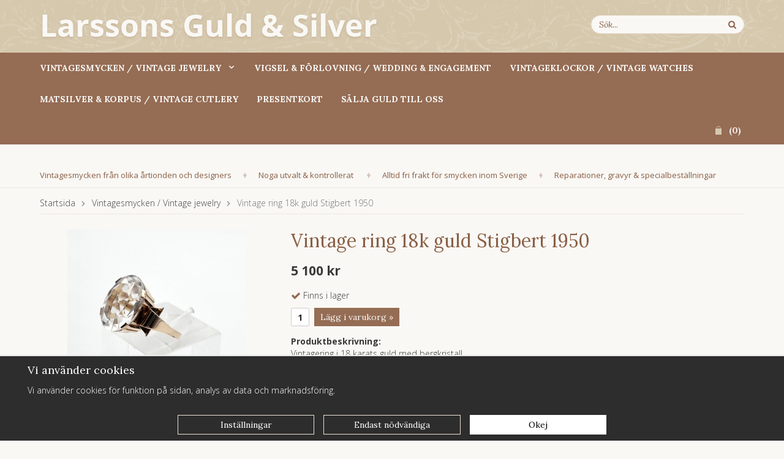

--- FILE ---
content_type: text/html; charset=UTF-8
request_url: https://larssonsguldsilver.se/vintagesmycken-vintage-jewelry/vintage-ring-18k-guld-stigbert-1950/
body_size: 8050
content:
<script>
			window.dataLayer = window.dataLayer || [];
			function gtag(){dataLayer.push(arguments);}

			gtag('consent', 'default', {
				'ad_storage': 'denied',
				'analytics_storage': 'denied'
			});
		</script><script>
			document.addEventListener('DOMContentLoaded', function(){
				$(document).on('acceptCookies1', function() {
					$('body').append(atob('PHNjcmlwdD4KCQkJCWd0YWcoJ2NvbnNlbnQnLCAndXBkYXRlJywgewoJCQkJCSdhZF9zdG9yYWdlJzogJ2dyYW50ZWQnCgkJCQl9KTsKCQkJPC9zY3JpcHQ+'));
				});
			});
			</script><script>
			document.addEventListener('DOMContentLoaded', function(){
				$(document).on('acceptCookies1', function() {
					$('body').append(atob('PHNjcmlwdD4KCQkJCWd0YWcoJ2NvbnNlbnQnLCAndXBkYXRlJywgewoJCQkJCSdhbmFseXRpY3Nfc3RvcmFnZSc6ICdncmFudGVkJwoJCQkJfSk7CgkJCTwvc2NyaXB0Pg=='));
				});
			});
			</script><!doctype html>
<html lang="sv">
<head>
	<meta http-equiv="content-type" content="text/html; charset=utf-8">

	<title>Vintage ring 18k guld Stigbert 1950 - Vintagesmycken / Vintage jewelry - Larssonsguldsilver.se</title>

	<meta name="description" content="Vintagering i 18 karats guld med bergkristall.
Stigbert, Heribert Engelbert, 1950

Strl: 17,25
Sten: 15 x 13 mm
Mycket fint skick">
	<meta name="keywords" content="">
	<meta name="robots" content="index, follow">
	<meta name="viewport" content="width=device-width, initial-scale=1, maximum-scale=1">
	<!-- WIKINGGRUPPEN 8.1.2 -->

	<link rel="shortcut icon" href="/favicon2.png">
	<link href='//fonts.googleapis.com/css?family=Open+Sans:300italic,400italic,600italic,700italic,400,300,700,600' rel='stylesheet' type='text/css'>
	<link href='//fonts.googleapis.com/css?family=Lora:400,700,400italic,700italic' rel='stylesheet' type='text/css'>
	<link rel="stylesheet" href="/frontend/view_desktop/css/compiled239.css">
<link rel="canonical" href="https://larssonsguldsilver.se/vintagesmycken-vintage-jewelry/vintage-ring-18k-guld-stigbert-1950/">
<script>
			window.dataLayer = window.dataLayer || [];
			function gtag(){dataLayer.push(arguments);}

			gtag('consent', 'default', {
				'ad_storage': 'denied',
				'analytics_storage': 'denied'
			});
		</script><script>
			document.addEventListener('DOMContentLoaded', function(){
				$(document).on('acceptCookies1', function() {
					$('body').append(atob('PHNjcmlwdD4KCQkJCWd0YWcoJ2NvbnNlbnQnLCAndXBkYXRlJywgewoJCQkJCSdhZF9zdG9yYWdlJzogJ2dyYW50ZWQnCgkJCQl9KTsKCQkJPC9zY3JpcHQ+'));
				});
			});
			</script><script>
			document.addEventListener('DOMContentLoaded', function(){
				$(document).on('acceptCookies1', function() {
					$('body').append(atob('PHNjcmlwdD4KCQkJCWd0YWcoJ2NvbnNlbnQnLCAndXBkYXRlJywgewoJCQkJCSdhbmFseXRpY3Nfc3RvcmFnZSc6ICdncmFudGVkJwoJCQkJfSk7CgkJCTwvc2NyaXB0Pg=='));
				});
			});
			</script><script>
			if (typeof dataLayer == 'undefined') {var dataLayer = [];} dataLayer.push({"ecommerce":{"currencyCode":"SEK","detail":{"products":[{"name":"Vintage ring 18k guld Stigbert 1950","id":"2424","price":5100,"category":"vintagesmycken-vintage-jewelry"}]}}}); dataLayer.push({"event":"fireRemarketing","remarketing_params":{"ecomm_prodid":"2424","ecomm_category":"vintagesmycken-vintage-jewelry","ecomm_totalvalue":5100,"isSaleItem":false,"ecomm_pagetype":"product"}}); (function(w,d,s,l,i){w[l]=w[l]||[];w[l].push({'gtm.start':
			new Date().getTime(),event:'gtm.js'});var f=d.getElementsByTagName(s)[0],
			j=d.createElement(s),dl=l!='dataLayer'?'&l='+l:'';j.async=true;j.src=
			'//www.googletagmanager.com/gtm.js?id='+i+dl;f.parentNode.insertBefore(j,f);
			})(window,document,'script','dataLayer','GTM-M6X54H9')
			</script><script async src="https://www.googletagmanager.com/gtag/js?id=UA-256506824-1"></script>
			<script>window.dataLayer = window.dataLayer || [];
			function gtag(){dataLayer.push(arguments);}
			gtag("js", new Date());
			gtag("config", "UA-256506824-1", {"currency":"SEK"});gtag("event", "view_item", {"items":{"id":"2424","name":"Vintage ring 18k guld Stigbert 1950","brand":"","category":"vintagesmycken-vintage-jewelry","price":5100}}); </script><!-- Google tag (gtag.js) -->
<script async src="https://www.googletagmanager.com/gtag/js?id=UA-256506824-1"></script>
<script>
  window.dataLayer = window.dataLayer || [];
  function gtag(){dataLayer.push(arguments);}
  gtag('js', new Date());

  gtag('config', 'UA-256506824-1');
</script>
<link rel="stylesheet" type="text/css" href="/js/jquery.fancybox-2.15/jquery.fancybox.css" media="screen">	
	</head>
	<body itemscope itemtype="http://schema.org/WebPage"><div id="fb-root"></div><!-- Google Tag Manager (noscript) -->
			<noscript><iframe src="https://www.googletagmanager.com/ns.html?id=GTM-M6X54H9"
				height="0" width="0" style="display:none;visibility:hidden"></iframe></noscript>
			<!-- End Google Tag Manager (noscript) --><div class="l-mobile-header"><button class="neutral-btn mini-menu"><i class="wgr-icon icon-list2"></i></button><a href="/"><img src="/frontend/view_desktop/design/logos/logo_sv.png" class="mini-site-logo" alt="Larssons Guld och Silver Sundsvall AB"></a><button class="neutral-btn mini-cart" onclick="goToURL('/checkout/')"><div class="mini-cart-inner"><i class="wgr-icon icon-cart"></i></div></button></div><div class="l-header-holder">
<div class="l-header clearfix" itemscope itemtype="http://schema.org/WPHeader"><a class="site-logo" href="/"><img src="/frontend/view_desktop/design/logos/logo_sv.png" alt="Larssons Guld och Silver Sundsvall AB"></a><form method="get" action="/search/" class="site-search input-highlight">
		<input type="hidden" name="lang" value="sv"><input type="search" value="Sök..." name="q" class="neutral-btn site-search__input" onfocus="if (this.value=='Sök...') this.value=''" onblur="if (this.value=='') this.value='Sök...'"><button type="submit" class="neutral-btn site-search__btn"><i class="wgr-icon icon-search"></i></button>
	</form></div>
</div><div class="l-menubar-holder">
<div class="l-menubar clearfix"><ul class="nav site-nav mega-menu" itemscope itemtype="http://schema.org/SiteNavigationElement"><li  id="id46"><a href="/vi-tipsar-om/" itemprop="url">Vi tipsar om</a></li><li class="has-dropdown" id="id47"><a href="/vintagesmycken-vintage-jewelry/" itemprop="url">Vintagesmycken / Vintage jewelry<i class="wgr-icon icon-arrow-down5"></i></a><ul class="dropdown"><li  id="id52"><a href="/vintagesmycken-vintage-jewelry/silver/" itemprop="url">Silver</a><ul ><li  id="id68"><a href="/vintagesmycken-vintage-jewelry/silver/armband/" itemprop="url">Armband</a></li><li  id="id69"><a href="/vintagesmycken-vintage-jewelry/silver/halsband/" itemprop="url">Halsband</a></li><li  id="id85"><a href="/vintagesmycken-vintage-jewelry/silver/hangsmycken/" itemprop="url">Hängsmycken</a></li><li  id="id67"><a href="/vintagesmycken-vintage-jewelry/silver/broscher/" itemprop="url">Broscher</a></li><li  id="id71"><a href="/vintagesmycken-vintage-jewelry/silver/orhangen/" itemprop="url">Örhängen</a></li><li  id="id76"><a href="/vintagesmycken-vintage-jewelry/silver/ringar/" itemprop="url">Ringar</a></li></ul></li><li  id="id53"><a href="/vintagesmycken-vintage-jewelry/guld/" itemprop="url">Guld</a><ul ><li  id="id72"><a href="/vintagesmycken-vintage-jewelry/guld/armband/" itemprop="url">Armband</a></li><li  id="id73"><a href="/vintagesmycken-vintage-jewelry/guld/halsband/" itemprop="url">Halsband</a></li><li  id="id86"><a href="/vintagesmycken-vintage-jewelry/guld/hangsmycken/" itemprop="url">Hängsmycken</a></li><li  id="id74"><a href="/vintagesmycken-vintage-jewelry/guld/ringar/" itemprop="url">Ringar</a></li><li  id="id75"><a href="/vintagesmycken-vintage-jewelry/guld/orhangen/" itemprop="url">Örhängen</a></li><li  id="id78"><a href="/vintagesmycken-vintage-jewelry/guld/broscher/" itemprop="url">Broscher</a></li><li  id="id81"><a href="/vintagesmycken-vintage-jewelry/guld/manschettknappar/" itemprop="url">Manschettknappar</a></li></ul></li><li  id="id101"><a href="/vintagesmycken-vintage-jewelry/brons/" itemprop="url">Brons</a></li></ul></li><li  id="id84"><a href="/vigsel-forlovning-wedding-engagement/" itemprop="url">Vigsel & Förlovning / Wedding & engagement</a></li><li  id="id83"><a href="/vintageklockor-vintage-watches/" itemprop="url">Vintageklockor / Vintage watches</a></li><li  id="id51"><a href="/matsilver-korpus-vintage-cutlery/" itemprop="url">Matsilver & korpus / Vintage cutlery</a></li><li  id="id16"><a href="/presentkort/" itemprop="url">Presentkort</a></li><li><a href="/info/salja-guld-till-oss/" itemprop="url">Sälja guld till oss</a></li></ul><div id="topcart-holder">
			<div id="topcart-area"><img src="/frontend/view_desktop/design/topcart_cartsymbol.png" class="topcart-icon" alt="Cart">(<span class="topcart-count">0</span>)<div id="topcart-hoverarea"></div></div>
		  </div>
	  <div id="popcart"></div></div>
</div>
<div class="l-menubar-lower-holder">
	<div class="l-menubar-lower">
		<p>&nbsp;</p>

<ul>
	<li>Vintagesmycken fr&aring;n olika &aring;rtionden och designers</li>
	<li><img alt="" src="/userfiles/image/dot.png" style="width: 8px; height: 10px;"></li>
	<li>Noga utvalt &amp; kontrollerat&nbsp;</li>
	<li><img alt="" src="/userfiles/image/dot.png" style="width: 8px; height: 10px; line-height: 15.39px;"></li>
	<li>Alltid fri frakt f&ouml;r smycken&nbsp;inom Sverige</li>
	<li><img alt="" src="/userfiles/image/dot.png" style="width: 8px; height: 10px; line-height: 15.39px;"></li>
	<li>Reparationer, gravyr &amp; specialbest&auml;llningar</li>
</ul>

	</div>
</div><div class="l-holder clearfix"><div class="l-content clearfix"><div class="l-main"><ol itemprop="breadcrumb" class="nav breadcrumbs clearfix">
		<li><a href="/">Startsida</a> <i class="wgr-icon icon-arrow-right5" style="vertical-align:middle;"></i></li><li><a href="/vintagesmycken-vintage-jewelry/" title="Vintagesmycken / Vintage jewelry">Vintagesmycken / Vintage jewelry</a> <i class="wgr-icon icon-arrow-right5" style="vertical-align:middle;"></i></li><li>Vintage ring 18k guld Stigbert 1950</li></ol><div class="l-inner" itemscope itemtype="http://schema.org/WebPageElement" itemprop="mainContentOfPage"><div itemprop="about" itemscope itemtype="http://schema.org/Product">
	<div class="l-product">
		<div class="l-product-col-1"><div id="currentBild" class="product-carousel js-pinchzoom"><a style="display: block;" class="js-zoom-img" id="currentBildLink" href="https://larssonsguldsilver.se/vintagesmycken-vintage-jewelry/vintage-ring-18k-guld-stigbert-1950/" data-zoom-image="/images/zoom/img_e4458.jpg" title="Förstora bilden"><img src="/images/zoom/img_e4458.jpg" alt="Vintage ring 18k guld Stigbert 1950" itemprop="image"></a></div><div class="product-thumbs"><a class="fancyBoxLink" rel="produktbilder" href="/images/zoom/img_e4458.jpg"><img src="/images/list/img_e4458.jpg" data-zoom-image="/images/zoom/img_e4458.jpg" alt="Vintage ring 18k guld Stigbert 1950" id="thumb0"></a> <a class="fancyBoxLink" rel="produktbilder" href="/images/zoom/img_e4457.jpg"><img src="/images/list/img_e4457.jpg" data-zoom-image="/images/zoom/img_e4457.jpg" alt="Vintage ring 18k guld Stigbert 1950" id="thumb1"></a> <a class="fancyBoxLink" rel="produktbilder" href="/images/zoom/img_e4456.jpg"><img src="/images/list/img_e4456.jpg" data-zoom-image="/images/zoom/img_e4456.jpg" alt="Vintage ring 18k guld Stigbert 1950" id="thumb2"></a> <a class="fancyBoxLink" rel="produktbilder" href="/images/zoom/img_e4460.jpg"><img src="/images/list/img_e4460.jpg" data-zoom-image="/images/zoom/img_e4460.jpg" alt="Vintage ring 18k guld Stigbert 1950" id="thumb3"></a> </div><div class="hide-for-medium hidden-print"><a class="btn" href="/wishlist/?action=add&id=1503">Lägg i önskelista</a><br><br><div id="AddThisButtonBEGIN"><br><br>			
			<a class="addthis_button" href="http://www.addthis.com/bookmark.php?v=250&amp;username=xa-4cadb1685a2d49fd"><img src="//s7.addthis.com/static/btn/v2/lg-share-sv.gif" width="125" height="16" alt="Bookmark and Share" style="border:0"></a>
			</div><br><div class="fb-like" data-href="https://larssonsguldsilver.se/vintagesmycken-vintage-jewelry/vintage-ring-18k-guld-stigbert-1950/" data-send="false" data-width="390" data-show-faces="false"></div><br><br>
			<a href="http://pinterest.com/pin/create/button/?url=https%3A%2F%2Flarssonsguldsilver.se%2Fvintagesmycken-vintage-jewelry%2Fvintage-ring-18k-guld-stigbert-1950%2F&media=https%3A%2F%2Flarssonsguldsilver.se%2Fimages%2Fnormal%2Fimg_e4458.jpg&description=Vintage+ring+18k+guld+Stigbert+1950" class="pin-it-button" count-layout="horizontal"><img border="0" src="//assets.pinterest.com/images/PinExt.png" title="Pin It on Pinterest"></a></div><div id="produktdata" class="hide-for-medium">
	<br><br>
	<b>Artikelnummer:</b><br>
	<span id="articleno">2424</span><br>
	<div id="directLinkblock" class="hidden-print">
		<br>
		<b>Direktlänk:</b><br>
		<span id="directLink"><a rel="nofollow" href="https://larssonsguldsilver.se/vintagesmycken-vintage-jewelry/vintage-ring-18k-guld-stigbert-1950/">Högerklicka och kopiera adressen</a></span>
	</div>
	<br></div></div>
	<div class="l-product-col-2">
		<h1 class="product-title" itemprop="name">Vintage ring 18k guld Stigbert 1950</h1><form name="addToBasketForm" id="addToBasketForm"
			action="/checkout/?action=additem"
			method="post" onsubmit="return checkVisaProdSubmit()">
		<input type="hidden" id="aktivprislista" value="0">
		<input type="hidden" id="aktivprislistaprocent" value="100"><input type="hidden" id="avtalskund" value="0"><div class="product-price-field" itemprop="offers" itemscope itemtype="http://schema.org/Offer">
				<span id="prisruta" class="price produktpris" itemprop="price">5 100 kr</span>
				<div id="duspararDiv">
					<span id="dusparar" class="muted"></span>
				</div><link itemprop="availability" href="http://schema.org/InStock"><meta itemprop="priceCurrency" content="SEK">
				</div><div id="addToCardButtonDiv">
				<div class="product-stock">
					<div id="lagerstatusFinns" class="product-stock-item in-stock">
						<i class="wgr-icon icon-check"></i> <span class="product-stock-item__text">Finns i lager</span>
					</div>
					<div id="lagerstatusBestallningsvara" class="product-stock-item on-order"> 
						<span class="product-stock-item__text"><i class="wgr-icon icon-info2"></i> Finns ej i lagret</span>
					</div>
					<div id="lagerstatusFinnsNagra" class="product-stock-item soon-out-of-stock">
						<i class="wgr-icon icon-info2"></i> <span class="product-stock-item__text js-replace-stock-text">.</span>
					</div>
				</div>
				
				<div class="product-cart-button-wrapper">
					<input type="text" NAME="antal" title="Antal" class="product-quantity" maxlength="3" value="1" onkeyup="updateValSum()">&nbsp;
	            
					<a class="btn btn--primary visaprodBuyButton" href="#" onclick="return visaProdSubmit()">Lägg i varukorg &raquo;</a>			
				</div>
			</div>
			<div id="lagerstatusFinnsEj" class="product-stock product-stock-item out-of-stock">
				<i class="wgr-icon icon-times"></i> <span class="product-stock-item__text">Finns ej i lagret</span>
			</div><div id="stafflandemain"></div>
		<input type="hidden" id="hasStafflande" value="false">
		<input type="hidden" name="staffAntalFras" value="Antal">
		<input type="hidden" name="staffPrisFras" value="Pris /st">
		<input type="hidden" name="ordPrisFras" value="Ord.">
		<input type="hidden" name="valdKombination" value="1714">
		<input type="hidden" name="varamoms" value="25">
		<input type="hidden" name="inKampanj" value="0">
		<input type="hidden" name="hasValalternativ" value="0">
		<input type="hidden" name="id" value="1503">
		<input type="hidden" name="bestallningsvara" value="0">
		<input type="hidden" name="lagergrans" value="0"><div class="product-description"><b>Produktbeskrivning:</b>
		<div itemprop="description">Vintagering i 18 karats guld med bergkristall.<br />
Stigbert, Heribert Engelbert, 1950<br />
<br />
Strl: 17,25<br />
Sten: 15 x 13 mm<br />
Mycket fint skick!</div>
		<br><br>
		<b>Artikelnummer:</b><br>
		<span id="articleno">2424</span><br></div></form></div></div></div><script type="text/javascript">
var kombinationer = new Array(); var newComb;newComb = new Object;
				newComb.lagertyp = 2;
				newComb.lagret = 1;
				newComb.pris = 5100;
				newComb.kampanjpris = 0;
				newComb.prislistapris = '';
				newComb.dbid = 1714;
				newComb.selectedImageID = 0;
				newComb.artno = '2424';
				newComb.alternativ = new Array();kombinationer.push(newComb);
</script></div></div></div></div>
<div class="l-footer-holder">
	<div class="l-footer" itemscope itemtype="http://schema.org/WPFooter"><div class="l-footer-col-1"><h3>Kundtj&auml;nst</h3>

<ul>
	<li>Larssons Guld &amp; Silver</li>
	<li>Sundsvall AB</li>
	<li>&nbsp;</li>
	<li>Tel.(+46) 060 - 12 79 79</li>
	<li><a href="mailto:​info@larssonsguldsilver.se">​info@larssonsguldsilver.se</a></li>
</ul>
</div><div class="l-footer-col-2"><h3>Bes&ouml;k oss</h3>

<ul>
	<li>Kyrkogatan 21</li>
	<li>852 32 Sundsvall</li>
	<li>&nbsp;</li>
	<li>&Ouml;ppet&nbsp;vardagar</li>
	<li>10:00 - 17:00 (st&auml;ngt f&ouml;r lunch 13:00-13:30)</li>
</ul>
</div><div class="l-footer-col-3"><h3>Handla</h3>

<ul>
	<li><a href="/contact/">Kontakta oss</a></li>
	<li><a href="/info/villkor/">K&ouml;pvillkor</a></li>
	<li><a href="/wishlist/">Min &ouml;nskelista</a></li>
</ul>
</div><div class="l-footer-col-4"><h3>Information</h3>

<ul>
	<li><a href="/info/om-oss/">Om oss</a></li>
	<li><a href="/info/reparationer/">Reparationer</a></li>
	<li><a href="https://larssonsguldsilver.se/info/salja-guld-till-oss/">S&auml;lja guld till oss</a></li>
	<li><a href="/about-cookies/">Om cookies</a></li>
</ul>
</div><div class="l-footer-col-5"><h3>F&ouml;lj oss</h3>

<ul>
	<li><a href="http://www.facebook.com/pages/Larssons-Guld-och-Silver-AB/1473873876163577">&nbsp;<img alt="" src="/userfiles/image/fb.png" style="width: 7px; height: 15px;">&nbsp;&nbsp;&nbsp;Facebook</a></li>
	<li><a href="http://instagram.com/larssonsguldochsilver/"><img alt="" src="/userfiles/image/insta(1).png" style="width: 15px; height: 15px;">&nbsp;&nbsp;Instagram</a></li>
</ul>
</div><div class="l-footer-payment">			<img class="payment-logo payment-logo--list" alt="Klarna" src="//wgrremote.se/img/logos/klarna/klarna.svg">
			<img class="payment-logo payment-logo--list" alt="PayPal" src="//wgrremote.se/img/logos/paypal.png"></div><div class="l-footer__about"><p>Larssons Guld och Silver &auml;r ett familjef&ouml;retag som har varit verksamt i Sundsvall i &ouml;ver 40 &aring;r.&nbsp;</p>

<p>Du hittar oss p&aring; Kyrkogatan 21 i centrala Sundsvall.</p>
</div><div class="wgr-production">Drift & produktion:&nbsp;
		<a href="https://wikinggruppen.se/" target="_blank">Wikinggruppen</a>
	</div></div><div class="l-mobile-nav"><form method="get" action="/search/" class="site-search input-highlight">
				<input type="hidden" name="lang" value="sv"><input type="search" value="Sök produkt..." name="q" class="neutral-btn site-search__input" onfocus="if (this.value=='Sök produkt...') this.value=''" onblur="if (this.value=='') this.value='Sök produkt...'"><button type="submit" class="neutral-btn site-search__btn"><i class="wgr-icon icon-search"></i></button>
			</form><div class="mobile-module">
				<h5 class="mobile-module__heading">Produkter</h5><ul class="mobile-listmenu mobile-listmenu-0"><li id="id46">
					<a href="/vi-tipsar-om/" title="Vi tipsar om" itemprop="url">Vi tipsar om</a></li><li class="is-listmenu-opened" id="id47">
					<a class="selected" href="/vintagesmycken-vintage-jewelry/" title="Vintagesmycken / Vintage jewelry" itemprop="url">Vintagesmycken / Vintage jewelry<i class="menu-node js-menu-node wgr-icon icon-arrow-down5" data-arrows="icon-arrow-down5 icon-arrow-right5"></i></a><ul class="mobile-listmenu mobile-listmenu-1"><li id="id52">
					<a href="/vintagesmycken-vintage-jewelry/silver/" title="Silver" itemprop="url">Silver<i class="menu-node js-menu-node wgr-icon icon-arrow-right5" data-arrows="icon-arrow-down5 icon-arrow-right5"></i></a><ul class="mobile-listmenu mobile-listmenu-2"><li id="id68">
					<a href="/vintagesmycken-vintage-jewelry/silver/armband/" title="Armband" itemprop="url">Armband</a></li><li id="id69">
					<a href="/vintagesmycken-vintage-jewelry/silver/halsband/" title="Halsband" itemprop="url">Halsband</a></li><li id="id85">
					<a href="/vintagesmycken-vintage-jewelry/silver/hangsmycken/" title="Hängsmycken" itemprop="url">Hängsmycken</a></li><li id="id67">
					<a href="/vintagesmycken-vintage-jewelry/silver/broscher/" title="Broscher" itemprop="url">Broscher</a></li><li id="id71">
					<a href="/vintagesmycken-vintage-jewelry/silver/orhangen/" title="Örhängen" itemprop="url">Örhängen</a></li><li id="id76">
					<a href="/vintagesmycken-vintage-jewelry/silver/ringar/" title="Ringar" itemprop="url">Ringar</a></li></ul></li><li id="id53">
					<a href="/vintagesmycken-vintage-jewelry/guld/" title="Guld" itemprop="url">Guld<i class="menu-node js-menu-node wgr-icon icon-arrow-right5" data-arrows="icon-arrow-down5 icon-arrow-right5"></i></a><ul class="mobile-listmenu mobile-listmenu-2"><li id="id72">
					<a href="/vintagesmycken-vintage-jewelry/guld/armband/" title="Armband" itemprop="url">Armband</a></li><li id="id73">
					<a href="/vintagesmycken-vintage-jewelry/guld/halsband/" title="Halsband" itemprop="url">Halsband</a></li><li id="id86">
					<a href="/vintagesmycken-vintage-jewelry/guld/hangsmycken/" title="Hängsmycken" itemprop="url">Hängsmycken</a></li><li id="id74">
					<a href="/vintagesmycken-vintage-jewelry/guld/ringar/" title="Ringar" itemprop="url">Ringar</a></li><li id="id75">
					<a href="/vintagesmycken-vintage-jewelry/guld/orhangen/" title="Örhängen" itemprop="url">Örhängen</a></li><li id="id78">
					<a href="/vintagesmycken-vintage-jewelry/guld/broscher/" title="Broscher" itemprop="url">Broscher</a></li><li id="id81">
					<a href="/vintagesmycken-vintage-jewelry/guld/manschettknappar/" title="Manschettknappar" itemprop="url">Manschettknappar</a></li></ul></li><li id="id101">
					<a href="/vintagesmycken-vintage-jewelry/brons/" title="Brons" itemprop="url">Brons</a></li></ul></li><li id="id84">
					<a href="/vigsel-forlovning-wedding-engagement/" title="Vigsel &amp; Förlovning / Wedding &amp; engagement" itemprop="url">Vigsel & Förlovning / Wedding & engagement</a></li><li id="id83">
					<a href="/vintageklockor-vintage-watches/" title="Vintageklockor / Vintage watches" itemprop="url">Vintageklockor / Vintage watches</a></li><li id="id51">
					<a href="/matsilver-korpus-vintage-cutlery/" title="Matsilver &amp; korpus / Vintage cutlery" itemprop="url">Matsilver & korpus / Vintage cutlery</a></li><li id="id16">
					<a href="/presentkort/" title="Presentkort" itemprop="url">Presentkort</a></li></ul><ul class="mobile-listmenu mobile-listmenu-0"></ul></div><div class="mobile-module">
				<h5 class="mobile-module__heading">Övrigt</h5>
					<ul class="mobile-listmenu mobile-listmenu-0" itemscope itemtype="http://schema.org/SiteNavigationElement"><li><a href="/info/om-oss-about/" itemprop="url">Om oss / About </a></li><li><a href="/info/reparationer/" itemprop="url">Reparationer</a></li><li><a href="/info/salja-guld-till-oss/" itemprop="url">Sälja guld till oss</a></li><li><a href="/info/villkor/" itemprop="url">Villkor</a></li><li><a href="/news/" itemprop="url">Nyheter</a></li><li><a href="/newsletter/" itemprop="url">Nyhetsbrev</a></li><li><a href="/links/" itemprop="url">Länkar</a></li><li><a href="/contact/" itemprop="url">Kontakt</a></li><li><a href="/about-cookies/" itemprop="url">Om cookies</a></li>		</ul>
			</div></div><script src="//ajax.googleapis.com/ajax/libs/jquery/1.11.0/jquery.min.js"></script>
	<script>window.jQuery || document.write('<script src="/js/jquery-1.11.0.min.js"><\/script>')</script><script src="/js/phrases/sv.js?239"></script><script src="/js/compiled_desktop239.js"></script><script>
WGR.cartParams = {"languageCode":"sv","showPricesWithoutVAT":0,"currencyPrintFormat":"%1,%2 kr","currencyCode":"SEK","countryID":1,"pricesWithoutVAT":"0","animateProducts":"1","frontSystemCode":"default"};initMainShared();</script><script>
			(function(w,d,s){var f=d.getElementsByTagName(s)[0],j=d.createElement(s);j.async=true;j.src="//wgrvisitor.se/visitor.js";f.parentNode.insertBefore(j,f);})(window,document,"script");
			</script><script>
				var externalScripts = [{"src":"\/\/s7.addthis.com\/js\/250\/addthis_widget.js#username=xa-4cadb1685a2d49fd","inline":""},{"src":"\/\/connect.facebook.net\/sv_SE\/all.js","inline":"FB.init({xfbml:true});"},{"src":"\/\/assets.pinterest.com\/js\/pinit.js","inline":""},{"src":"","inline":"var sc_project=10393117; \r\nvar sc_invisible=1; \r\nvar sc_security=\"9ee6ba7c\"; \r\nvar scJsHost = ((\"https:\" == document.location.protocol) ?\r\n\"https:\/\/secure.\" : \"http:\/\/www.\");\r\ndocument.write(\"<sc\"+\"ript type='text\/javascript' src='\" +\r\nscJsHost+\r\n\"statcounter.com\/counter\/counter.js'><\/\"+\"script>\");"}];
				</script>
						<!-- Segment Pixel - ALLPAGES_REM - DO NOT MODIFY -->
						<img src="https://secure.adnxs.com/seg?add=32574841&t=2" width="1" height="1">
						<!-- End of Segment Pixel -->	<script src="/js/cookiecontrol.js?239"></script>
	<script>
		document.addEventListener('DOMContentLoaded', function() {
			const config = {"necessary":["korgid","adminID","scriptsloaded","kundid","nyckel","cnr","adminFrontID","adminbarTooltip","ref","kco-test","clickedslot","clickedslots","guestcheck","wgr-ab","marketplace","instagramid","reviewSort","reviewSortDir","reviewPSort","reviewPSortDir","connectedFiles","subscriptionpage","subscriptionorder","affid","affkod","productListCategory","productListSupplierID","productListQ","productListFrontID","productListSpecial","productListSort","productListSortDescription","orderq","orderflik","page","q","adminbar","wgr-prettyhtml","wgr-criticalcss","productListSortDirection","wgr-cookie","wgrusername","wgr-viewedproducts","captchakey1","captchakey2"],"optional":[{"id":1,"systemCode":"analytics","cookies":["_fb*","_ga*","_gid"],"isRecommended":true,"modules":["google_ad_storage","google_analytics_storage","google_ad_user_data","google_ad_personalization","facebook"],"javascripts":"","title":"Analys & funktion","description":"Dessa cookies till\u00e5ter oss r\u00e4kna antal bes\u00f6k och se hur du hittade v\u00e5r hemsida. Cookies ger oss information om vilka sidor som \u00e4r popul\u00e4ra och hur bes\u00f6kare navigerar p\u00e5 hemsidan.","onAcceptEvent":"acceptCookies1","onDenyEvent":"denyCookies1"},{"id":2,"systemCode":"marketing","cookies":["_ga*","_gid","_fb*"],"isRecommended":true,"modules":["google_ad_storage","google_analytics_storage","google_ad_user_data","google_ad_personalization","facebook"],"javascripts":"","title":"Marknadsf\u00f6ring","description":"Vi samlar in data om hur du anv\u00e4nder v\u00e5r hemsida. Informationen anv\u00e4nds sedan till riktad marknadsf\u00f6ring och personliga online-annonser.","onAcceptEvent":"acceptCookies2","onDenyEvent":"denyCookies2"}],"bannerStyle":"2","bannerColor":"","text":{"bannerText":"<h4>Vi anv&auml;nder cookies<\/h4>\r\n\r\n<p>Vi anv&auml;nder cookies f&ouml;r funktion p&aring; sidan, analys av data och marknadsf&ouml;ring.<\/p>","necessaryTitle":"N\u00f6dv\u00e4ndiga","necessaryDescription":"Dessa \u00e4r n\u00f6dv\u00e4ndiga cookies f\u00f6r att hemsidan ska fungera och g\u00e5r inte att inaktivera.","settingsText":"<h4>Inst&auml;llningar f&ouml;r cookies<\/h4>\r\n\r\n<p>Nedan kan du st&auml;lla in vilka cookies som till&aring;ts. Du kan l&auml;sa mer om v&aring;r behandling av cookies och personuppgifter i v&aring;r <a href=\"\/about-cookies\/\" rel=\"nofollow\">Cookie-Policy<\/a>.<\/p>"},"version":"8"};
			WGR.cookie.initCookieControl(config);
		});
	</script>
	<script>
if ($(".klarna-widget").length == 1) {
	(function(){var a = document.createElement("script");a.async=1;
	a.src="https://cdn.klarna.com/1.0/code/client/all.js";$("body").append(a);})();
}
</script>
<script charset="UTF-8" src="/js/jquery.fancybox-2.15/jquery.fancybox.pack.js"></script>
<script src="/js/jquery.elevateZoom-3.0.8.min.js"></script>
<script src="/js/pinchzoom.min.js"></script>
	<script src="/js/js_visaprod.js?239"></script>
	</body></html>

--- FILE ---
content_type: text/javascript
request_url: https://larssonsguldsilver.se/js/cookiecontrol.js?239
body_size: 14207
content:
/**
 * Module for cookies
 * @module cookie
 */

(function(WGR, $) {
	'use strict';

	const WGR_COOKIE_NAME = 'wgr-cookie';
	const BANNER_STYLE_BIG_BANNER = 1;
	const BANNER_STYLE_SMALL_BANNER = 2;
	const BANNER_STYLE_POPUP = 3;

	/**
	 * Config
	 * @type {Object}
	 */
	let config = {
		necessary: [],
		optional: [],
		text: {
			bannerText: 'Site use cookies',
			necessaryTitle: 'Necessary cookies',
			necessaryDescription: 'These cookies must exist for the site to work correctly.',
			settingsText: ''
		},
		bannerStyle: 1,
		bannerColor: '',
		version: 1
	};

	/**
	 * Accepted cookies
	 * @type {Array}
	 */
	let acceptedCookies = [];

	/**
	 * WGR cookie
	 * @type {Object}
	 */
	let wgrCookie = {
		choiceMade: false,
		acceptAll: false,
		optional: {},
		version: 1
	};

	/**
	 * If cookie preferences is being edited
	 * @type {Boolean}
	 */
	let isEditing = false;

	// Register event for opening controller
	$('.js-open-cookie-control').on('click', openControllerForEditing);

	/**
	 * Init cookie controller
	 * @param {object} newConfig
	 */
	function initCookieControl(newConfig)
	{
		Object.assign(config, newConfig);

		// Add necessary cookies to accepted
		addAcceptedCookies(config.necessary);

		// Create wgr cookie?
		wgrCookie = getCookie(WGR_COOKIE_NAME);
		if (wgrCookie === '') {
			wgrCookie = {
				choiceMade: false,
				acceptAll: false,
				optional: [],
				version: config.version
			};

			saveSettings();
		}
		else {
			wgrCookie = JSON.parse(wgrCookie);

			// Add optional cookies to accepted
			for (let key in config.optional) {
				const optional = config.optional[key];

				if (wgrCookie.optional[optional.systemCode] !== undefined
					&& wgrCookie.optional[optional.systemCode] === true
				) {
					addAcceptedCookies(optional.cookies);
				}
			}
		}

		// Display banner about cookies?
		if (wgrCookie.choiceMade === false) {
			renderBanner();
		}

		// Delete all cookies that are not accepted
		deleteNotAcceptedCookies();

		// Also start an interval that deletes any new cookies if they are set
		setInterval(deleteNotAcceptedCookies, 250);
	}

	/**
	 * Store settings to cookie
	 */
	function saveSettings()
	{
		if (wgrCookie.choiceMade) {
			setCookie(WGR_COOKIE_NAME, JSON.stringify(wgrCookie));
		}
	}

	/**
	 * Render banner with info about cookies
	 */
	function renderBanner()
	{
		if (config.bannerStyle == BANNER_STYLE_POPUP) {
			return renderController(false);
		}

		let bannerStyleClass = 'cookie-control-banner--big';

		if (config.bannerStyle == BANNER_STYLE_SMALL_BANNER) {
			bannerStyleClass = 'cookie-control-banner--small';
		}

		const $banner = $('<div class="cookie-control-banner js-cookie-banner ' + bannerStyleClass + '">');

		if (config.bannerColor) {
			$banner.css('background', config.bannerColor);
		}

		const $wrapper = $('<div class="cookie-control-wrapper">');
		const $bannerText = $('<span class="cookie-control-banner__text">');
		$bannerText.html(config.text.bannerText);
		$wrapper.append($bannerText);

		// Buttons for accepting recommended cookies or for opening settings
		const $acceptBtn = $('<button class="btn btn--small btn--primary">');
		$acceptBtn.text(getPhrase('js_cookiecontrol_banner_accept_all', '')).on('click', acceptAllCookies);

		const $settingsBtn = $('<button class="btn btn--small">');
		$settingsBtn.text(getPhrase('js_cookiecontrol_settings', '')).on('click', renderController);

		const $denyBtn = $('<button class="btn btn--small">');
		$denyBtn.text(getPhrase('js_cookiecontrol_deny', '')).on('click', denyCookies);

		const $btnWrapper = $('<div class="cookie-control-banner__buttons">');
		$btnWrapper.append($settingsBtn);
		$btnWrapper.append($denyBtn);
		$btnWrapper.append($acceptBtn);

		$wrapper.append($btnWrapper);
		$banner.append($wrapper);

		$('body').append($banner);
	}

	/**
	 * Add overlay
	 */
	function renderController(isSettings)
	{
		if (typeof isSettings === 'undefined') {
			isSettings = true;
		}

		// Remove banner
		$('.js-cookie-overlay, .js-cookie-banner, .js-cookie-controller').remove();

		// Add overlay
		const $overlay = $('<div class="cookie-control-overlay js-cookie-overlay">');
		$('body').append($overlay);

		// Add the holder
		const $holder = $('<div class="cookie-control-controller-holder js-cookie-controller">');

		// Add the controller
		const $controller = $('<div class="cookie-control-controller">');
		$holder.append($controller)

		let $wrapper = $('<div class="cookie-control-controller__item">');

		if (isSettings) {
			$controller.append('<div>' + config.text.settingsText + '</div>');

			// Add info about necessary cookies
			$wrapper = $('<div class="cookie-control-controller__item cookie-control-controller__optional">');
			$wrapper.append('<input type="checkbox" checked>')
				.append('<label><div class="item-text"><b>' + htmlEncode(config.text.necessaryTitle) + '</b><p>' + htmlEncode(config.text.necessaryDescription) + '</p></div></label>');
			$controller.append($wrapper);

			// Add settings for optional cookies
			for (let key in config.optional) {
				const optional = config.optional[key];
				const $wrapper = $('<div class="cookie-control-controller__item cookie-control-controller__optional">');
				const $checkbox = $('<input type="checkbox" id="optional-cookie-' + key + '">');
				const currentChoice = wgrCookie.optional[optional.systemCode] ?? false;

				if (wgrCookie.acceptAll
					|| currentChoice
					|| (!isEditing && optional.isRecommended)
				) {
					$checkbox.prop('checked', true);
				}

				$wrapper.append($checkbox).append('<label for="optional-cookie-' + key + '"><div class="item-text"><b>' + htmlEncode(optional.title) + '</b><p>' + htmlEncode(optional.description) + '</p></div></label>');
				$controller.append($wrapper);
			}

			$wrapper = $('<div class="cookie-control-banner__buttons">');

			// Save button
			const $closeBtn = $('<button class="btn">');
			$closeBtn.text(getPhrase('js_cookiecontrol_save', '')).on('click', acceptOptionalCookies);
			$wrapper.append($closeBtn);

			// Deny button
			const $denyBtn = $('<button class="btn btn--small">');
			$denyBtn.text(getPhrase('js_cookiecontrol_deny', '')).on('click', denyCookies);
			$wrapper.append($denyBtn);

			// Accept all button
			const $acceptBtn = $('<button class="btn btn--small btn--primary">');
			$acceptBtn.text(getPhrase('js_cookiecontrol_settings_accept_all', '')).on('click', acceptAllCookies);
			$wrapper.append($acceptBtn);

			$controller.append($wrapper);
		}
		else {
			$wrapper.html(config.text.bannerText);
			$controller.append($wrapper);

			$wrapper = $('<div class="cookie-control-banner__buttons">');

			// Save button
			const $settingsBtn = $('<button class="btn">');
			$settingsBtn.text(getPhrase('js_cookiecontrol_settings', '')).on('click', renderController);
			$wrapper.append($settingsBtn);

			// Deny button
			const $denyBtn = $('<button class="btn">');
			$denyBtn.text(getPhrase('js_cookiecontrol_deny', '')).on('click', denyCookies);
			$wrapper.append($denyBtn);

			// Accept all button
			const $acceptBtn = $('<button class="btn btn--primary">');
			$acceptBtn.text(getPhrase('js_cookiecontrol_banner_accept_all', '')).on('click', acceptAllCookies);
			$wrapper.append($acceptBtn);

			$controller.append($wrapper);
		}

		$('body').append($holder);

		return false;
	}

	/**
	 * Close controller
	 */
	function closeController()
	{
		$('.js-cookie-overlay, .js-cookie-banner, .js-cookie-controller').remove();

		wgrCookie.choiceMade = true;
		saveSettings();

		if (isEditing) {
			window.location.reload();
		}
	}

	/**
	 * Accepts all cookies
	 */
	function acceptAllCookies()
	{
		// Trigger events for optional cookie rules
		for (let key in config.optional) {
			const optional = config.optional[key];
			const currentChoice = wgrCookie.optional[optional.systemCode] ?? false;

			// Trigger accept if not already accepted
			if (!currentChoice && !wgrCookie.acceptAll) {
				$(document).trigger(optional.onAcceptEvent);
			}
		}

		wgrCookie.acceptAll = true;
		closeController();

		return false;
	}

	/**
	 * Update optional cookies
	 */
	function acceptOptionalCookies()
	{
		const currentAcceptAllChoice = wgrCookie.acceptAll;
		wgrCookie.acceptAll = false;

		// Build object for accepted cookies
		let json = {};
		for (let key in config.optional) {
			const optional = config.optional[key];
			const currentChoice = wgrCookie.optional[optional.systemCode] ?? false;

			if ($('#optional-cookie-' + key).is(':checked')) {
				json[optional.systemCode] = true;
				addAcceptedCookies(optional.cookies);

				// Trigger accept if not already accepted
				if (!currentChoice && !currentAcceptAllChoice) {
					$(document).trigger(optional.onAcceptEvent);
				}
			}
			else {
				json[optional.systemCode] = false;

				// Trigger deny if already accepted
				if (currentChoice || currentAcceptAllChoice) {
					$(document).trigger(optional.onDenyEvent);
				}

				deleteCookies(optional.cookies);
				deleteAcceptedCookies(optional.cookies);
			}
		}

		wgrCookie.optional = json;
		wgrCookie.choiceMade = true;

		closeController();
	}

	/**
	 * Deny cookies only allows necessary
	 */
	function denyCookies()
	{
		const currentAcceptAllChoice = wgrCookie.acceptAll;

		wgrCookie.acceptAll = false;

		let json = {};
		for (let key in config.optional) {
			const optional = config.optional[key]
			const currentChoice = wgrCookie.optional[optional.systemCode] ?? false;
			json[optional.systemCode] = false;

			// Trigger deny if already accepted
			if (currentChoice || currentAcceptAllChoice) {
				$(document).trigger(optional.onDenyEvent);
			}

			deleteCookies(optional.cookies);
			deleteAcceptedCookies(optional.cookies);
		}

		wgrCookie.optional = json;
		wgrCookie.choiceMade = true;

		closeController();
	}

	/**
	 * Deletes all cookies that has not been accepted
	 */
	function deleteNotAcceptedCookies()
	{
		if (wgrCookie.acceptAll) {
			// All cookies are accepted
			return;
		}

		let cookies = document.cookie.split(';');

		for (let key in cookies) {
			const cookieName = cookies[key].split('=')[0].trim();

			// Do not delete the cookie if it has been accepted
			if (!isCookieAccepted(cookieName)) {
				deleteCookie(cookieName);
			}
		}
	}

	/**
	 * Add cookies to accepted
	 * @param {array} cookies
	 */
	function addAcceptedCookies(cookies)
	{
		acceptedCookies = acceptedCookies.concat(cookies);
		acceptedCookies = acceptedCookies.filter(arrayUnique);
	}

	/**
	 * Delete accepted cookies
	 * @param {array} cookies
	 */
	function deleteAcceptedCookies(cookies)
	{
		for (let key in cookies) {
			const cookie = cookies[key];

			while (isCookieAccepted(cookie)) {
				const key2 = acceptedCookies.indexOf(cookie);
				acceptedCookies.splice(key2, 1);
			}
		}
	}

	/**
	 * Set a cookie
	 * @param {string} name
	 * @param {string} value
	 * @param {int}    validForDays Defaults to 7
	 * @param {string} path         Defaults to /
	 */
	function setCookie(name, value, validForDays, path)
	{
		if (!isCookieAccepted(name)) {
			console.log('Cookie ' + name + ' is not allowed');
			return;
		}
		if (validForDays === undefined) {
			validForDays = 7;
		}
		if (path === undefined) {
			path = '/';
		}

		const expires = new Date();
		expires.setDate(expires.getDate() + validForDays);

		document.cookie = name + '=' + value + '; expires=' + expires.toUTCString() + '; path=' + path;
	}

	/**
	 * Deletes a cookie
	 * @param {string} name
	 * @param {string} path Defaults to /
	 */
	function deleteCookie(name, path)
	{
		if (path === undefined) {
			path = '/';
		}

		console.log('Cookie control: deleting cookie ' + name);

		const expires = new Date(1970);
		let hostname = location.hostname;
		document.cookie = name + '=; expires=' + expires + '; path=' + path;
		document.cookie = name + '=; expires=' + expires + '; path=' + path + '; Domain=.' + hostname;
		document.cookie = name + '=; expires=' + expires + '; path=' + path + '; Domain=.' + hostname.replace('www.', '');

		// Check if subdomain and delete from top also
		hostname = hostname.replace('www.', '');
		const hostnameDotArr = hostname.match(/\./g);
		if (hostnameDotArr && hostnameDotArr.length > 1) {
			hostname = hostname.match(/([\w\d-]+)\.([\w]+)$/g).pop();

			document.cookie = name + '=; expires=' + expires + '; path=' + path + '; Domain=.' + hostname;
			document.cookie = name + '=; expires=' + expires + '; path=' + path + '; Domain=.www.' + hostname;
		}
	}

	/**
	 * Deletes cookies
	 * @param {array} cookies
	 */
	function deleteCookies(cookies)
	{
		for (let key in cookies) {
			deleteCookie(cookies[key]);
		}
	}

	/**
	 * Get value of a cookie
	 * @param  {string} name
	 * @return {string}
	 */
	function getCookie(name) {
		let cookies = document.cookie.split(';');
		for (let key in cookies) {
			const cookie = cookies[key].split('=');
			if (cookie[0].trim() === name) {
				return cookie[1];
			}
		}

		return '';
	}

	/**
	 * Can be used with Array.filter to get unique array
	 */
	function arrayUnique(value, index, self)
	{
		return self.indexOf(value) === index;
	}

	/**
	 * Check if a cookie is accepted or not
	 * @param  {string} cookieName
	 * @return {bool}
	 */
	function isCookieAccepted(cookieName)
	{
		// Accept all cookies?
		if (wgrCookie.acceptAll) {
			return true;
		}

		// Check for exact match first
		if (acceptedCookies.indexOf(cookieName) > -1) {
			return true;
		}

		// Check if cookie match any wild cards
		for (let key in acceptedCookies) {
			const cookie = acceptedCookies[key];

			if (cookie.slice('-1') !== '*') {
				continue;
			}

			if (cookieName.indexOf(cookie.replace('*', '')) === 0) {
				return true;
			}
		}

		// Cookie is not accepted
		return false;
	}

	/**
	 * Open the controller for editing choices
	 */
	function openControllerForEditing(event)
	{
		event.preventDefault();
		isEditing = true;
		renderController(true);
	}

	WGR.cookie = {
		initCookieControl: initCookieControl,
		setCookie: setCookie,
		deleteCookie: deleteCookie,
		deleteCookies: deleteCookies,
		getCookie: getCookie,
		openControllerForEditing: openControllerForEditing
	}

}(window.WGR = window.WGR || {}, jQuery));